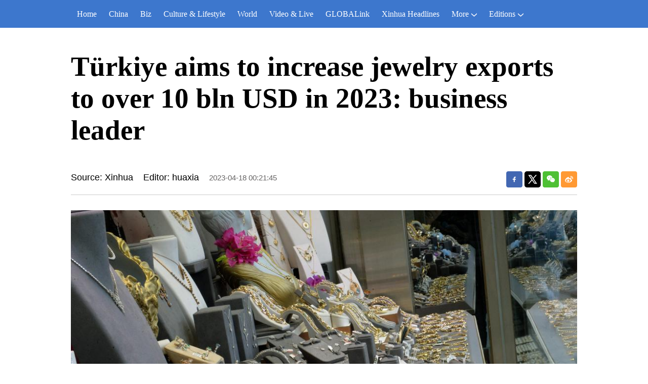

--- FILE ---
content_type: text/html; charset=utf-8
request_url: https://english.news.cn/20230418/ed6c459fefff4634ac3e6ee53d548baf/c.html
body_size: 3018
content:
<!DOCTYPE html><html lang="en"><head><meta name="templateId" content="9587a01d4f5042768563d1283001587b"> <meta charset="utf-8"> <meta name="source" content="新华社"> <meta http-equiv="X-UA-Compatible" content="IE=edge"> <meta content="width=device-width, initial-scale=1.0, minimum-scale=1.0, maximum-scale=1.0,user-scalable=no" name="viewport"> <meta name="renderer" content="webkit"> <meta content="telephone=no" name="format-detection"> <meta content="email=no" name="format-detection"> <meta name="msapplication-tap-highlight" content="no"> <div data="datasource:20230418ed6c459fefff4634ac3e6ee53d548baf" datatype="content"><meta name="keywords" content="Türkiye-Jewelry Export-Growth"></div> <div><meta name="description" content="Türkiye aims to increase jewelry exports to over 10 bln USD in 2023: business leader-"></div> <div><meta property="og:url"></div> <div><meta property="og:title" content="Türkiye aims to increase jewelry exports to over 10 bln USD in 2023: business leader"></div> <div><meta property="og:description" content=""></div> <title>
            Türkiye aims to increase jewelry exports to over 10 bln USD in 2023: business leader-Xinhua
        </title> <meta content="article" property="og:type"> <link rel="stylesheet" href="https://imgs.news.cn/global/public/css/reset_nofont.css"> <link rel="stylesheet" href="https://imgs.news.cn/global/lib/swiper/swiper3.4.2/swiper.min.css"> <link rel="stylesheet" href="https://english.news.cn/detail/css/cb_english2021new.css"> <link rel="stylesheet" href="https://english.news.cn/detail/css/cb_english2021_sanwu.css"> <link rel="stylesheet" href="https://imgs.news.cn/detail/css/cb_videoPlayer.css"> <script src="https://imgs.news.cn/global/lib/jq/jquery1.12.4/jquery1.12.4.min.js"></script> <script src="https://res.wx.qq.com/open/js/jweixin-1.6.0.js"></script> <script src="https://lib.news.cn/common/shareHttps.js"></script><meta name="pagetype" content="1"><meta name="filetype" content="0"><meta name="publishedtype" content="1"><meta name="author" content=""><meta name="catalogs" content="01002007075"><meta name="subject" content=""><meta name="contentid" content="20230418ed6c459fefff4634ac3e6ee53d548baf"><meta name="publishdate" content="2023-04-18"><meta name="source" content="Source: Xinhua"><script src="//imgs.news.cn/webdig/xinhua_webdig.js" language="javascript" type="text/javascript" async></script></head> <body><script src="https://english.news.cn/detail/js/cb_en_topNav_v1.js"></script> <div class="conBox"><div class="conTop" data="datasource:20230418ed6c459fefff4634ac3e6ee53d548baf" datatype="content"><h1>Türkiye aims to increase jewelry exports to over 10 bln USD in 2023: business leader</h1> <div class="infoBox clearfix"><div class="info"><p class="source">Source: Xinhua</p> <p class="editor">Editor: huaxia</p> <p class="time">2023-04-18 00:21:45</p></div> <div id="partShare" class="share bshare-custom icon-medium"><a title="分享到Facebook" href="" target="_blank" class="bshare-facebook"></a> <a title="分享到Twitter" href="" target="_blank" class="bshare-twitter"></a> <a title="分享到微信" href="" class="bshare-weixin"><div class="fxd-wx-ewm"><img src="zxcode_20230418ed6c459fefff4634ac3e6ee53d548baf.jpg"></div></a> <a title="分享到新浪微博" target="_blank" href="" class="bshare-sinaminiblog"></a></div></div></div> <div class="conLeft"><div id="detail" class="content" data="datasource:20230418ed6c459fefff4634ac3e6ee53d548baf" datatype="content"><iframe marginheight="0" frameborder="0" allowtransparency="" marginwidth="0" scrolling="no" allowscriptaccess="always" data_src="" class="domPC live-iframe" style="display:none;"></iframe> <video tabindex="0" controls="controls" playsinline="true" preload="auto" x5-playsinline="true" webkit-playsinline="true" data_src="" class="domMobile live-video" style="display:none;"></video> <div id="detailContent"><p><img style="display: block; margin-left: auto; margin-right: auto;" src="78d3aa3444fa408abb5f5c51fd6f70d6.jpg" data-material-id="undefined" data-name="78d3aa3444fa408abb5f5c51fd6f70d6"></p>
<p><span style="font-size: 14px; color: #000080;">Photo taken on April 17, 2023 shows jewelry products at a jewelry store in Ankara, T&uuml;rkiye. T&uuml;rkiye aims to increase the exports of its jewelry products to over 10 billion U.S. dollars in 2023, despite the February earthquakes' impact on the sector, a business leader said. (Photo by Mustafa Kaya/Xinhua)</span></p>
<p>ANKARA, April 17 (Xinhua) -- T&uuml;rkiye aims to increase the exports of its jewelry products to over 10 billion U.S. dollars in 2023, despite the February earthquakes' impact on the sector, a business leader said.</p>
<p>Burak Yakin, chairman of the Turkish Jewellery Exporters' Union (MIB), told Xinhua in a recent interview that the country's jewelry industry is recuperating from the catastrophic earthquakes that jolted southern T&uuml;rkiye in February and expected to continue its robust growth in 2023, surpassing the 10 billion U.S. dollars in exports recorded in 2022, up from 6.7 billion dollars of jewelry exports and re-exports registered in 2021.</p>
<p>T&uuml;rkiye's exports of jewelry products have increased significantly in the past decade, and accounts for 1.5 percent of all Turkish exports in 2022, according to data released by the Turkish Statistical Institute in March.</p>
<p>More than 300 tons of gold are made into sophisticated pieces of jewelry in Turkish factories each year, according to statistics released by MIB.</p>
<p>"In terms of gold and silver refinery technology and production capacity, the Turkish jewelry industry ranks among the top three in the world," Yakin said.</p>
<p>T&uuml;rkiye is the second-biggest exporter of gold jewelry after Italy and the third biggest consumer of gold after India and the United States. The jewelry sector creates more than 250,000 jobs in T&uuml;rkiye, according to data from the Ministry of Trade. <span style="color: #337fe5;">■</span></p>
<p><img style="display: block; margin-left: auto; margin-right: auto;" src="eb44f97bb03041a4bc9ecd6b0ec02b2a.jpg" data-material-id="undefined" data-name="eb44f97bb03041a4bc9ecd6b0ec02b2a"></p>
<p>A jeweler shows a ring at a jewelry store in Ankara, T&uuml;rkiye, on April 17, 2023. T&uuml;rkiye aims to increase the exports of its jewelry products to over 10 billion U.S. dollars in 2023, despite the February earthquakes' impact on the sector, a business leader said. (Photo by Mustafa Kaya/Xinhua)</p>
<p><img style="display: block; margin-left: auto; margin-right: auto;" src="18531ea312cf4226bcd987da39f9420f.jpg" data-material-id="undefined" data-name="18531ea312cf4226bcd987da39f9420f"></p>
<p>A jeweler checks a ring at a jewelry store in Ankara, T&uuml;rkiye, on April 17, 2023. T&uuml;rkiye aims to increase the exports of its jewelry products to over 10 billion U.S. dollars in 2023, despite the February earthquakes' impact on the sector, a business leader said. (Photo by Mustafa Kaya/Xinhua)</p>
<p><img style="display: block; margin-left: auto; margin-right: auto;" src="8092340bd5d641cd9eb4475694e95600.jpg" data-material-id="undefined" data-name="8092340bd5d641cd9eb4475694e95600"></p>
<p>Photo taken on April 17, 2023 shows rings at a jewelry store in Ankara, T&uuml;rkiye. T&uuml;rkiye aims to increase the exports of its jewelry products to over 10 billion U.S. dollars in 2023, despite the February earthquakes' impact on the sector, a business leader said. (Photo by Mustafa Kaya/Xinhua)</p>
<p><img style="display: block; margin-left: auto; margin-right: auto;" src="607b37ed347e4842b8240f7102f6cec3.jpg" data-material-id="undefined" data-name="607b37ed347e4842b8240f7102f6cec3"></p>
<p>A jeweler shows rings at a jewelry store in Ankara, T&uuml;rkiye, on April 17, 2023. T&uuml;rkiye aims to increase the exports of its jewelry products to over 10 billion U.S. dollars in 2023, despite the February earthquakes' impact on the sector, a business leader said. (Photo by Mustafa Kaya/Xinhua)</p>
<p><img style="display: block; margin-left: auto; margin-right: auto;" src="df380151bba543f5b08449cf3217b4b3.jpg" data-material-id="undefined" data-name="df380151bba543f5b08449cf3217b4b3"></p>
<p>A jeweler checks a ring at a jewelry store in Ankara, T&uuml;rkiye, on April 17, 2023. T&uuml;rkiye aims to increase the exports of its jewelry products to over 10 billion U.S. dollars in 2023, despite the February earthquakes' impact on the sector, a business leader said. (Photo by Mustafa Kaya/Xinhua)</p></div> <div class="talk"><ul><li><a href="https://www.facebook.com/XinhuaNewsAgency/" target="_blank"><img src="https://english.news.cn/2021newxl/images/20210928_rightShareFb_v1.png" alt=""></a></li> <li><a href="https://twitter.com/XHNews" target="_blank"><img src="https://english.news.cn/2021newxl/images/20210928_rightShareTw_v1.png" alt=""></a></li> <li><a href="https://www.youtube.com/user/ChinaViewTV" target="_blank"><img src="https://english.news.cn/2021newxl/images/20210928_rightShareYb_v1.png" alt=""></a></li></ul></div></div></div></div> <script src="https://english.news.cn/detail/js/cb_en_footNav.js"></script> <div id="backTopBtn" class="backtotop"></div> <script src="https://english.news.cn/detail/js/footer.js"></script> <div data="datasource:20230418ed6c459fefff4634ac3e6ee53d548baf" datatype="content"><div id="wxpic" style="display:none;"><img src=""></div> <div id="wxtitle" style="display:none;">
                Türkiye aims to increase jewelry exports to over 10 bln USD in 2023: business leader
            </div></div> <script>
        //微信分享图功能
        var wxfxPic = $.trim($("#wxpic").find("img").attr("src"));
        var wxfxTit = $.trim($("#wxtitle").html());
        var detaiWxPic = $("#wxsharepic").attr("src");
        if (wxfxPic == "") {
            wxfxPic = 'https://lib.news.cn/common/sharelogo.jpg';
        } else {
            wxfxPic = window.location.href.replace("c.html", wxfxPic)
        }
        // console.log("wxfxPic",wxfxPic);

        wxConfig({
            title: wxfxTit,
            desc: '',
            link: window.location.href,
            imgUrl: wxfxPic
        });
    </script> <script src="https://imgs.news.cn/global/detail/xhCommonFun.js"></script> <script src="https://english.news.cn/detail/js/cb_en_detail.js"></script> <script src="https://imgs.news.cn/2021detail/js/cb-video.js"></script> <script src="https://imgs.news.cn/detail/js/pager.js"></script></body></html>

--- FILE ---
content_type: text/plain;charset=UTF-8
request_url: https://api.home.news.cn/wx/jsapi.do?callback=jQuery1124044124444624765546_1768982785406&mpId=390&url=https%3A%2F%2Fenglish.news.cn%2F20230418%2Fed6c459fefff4634ac3e6ee53d548baf%2Fc.html&_=1768982785407
body_size: 329
content:
jQuery1124044124444624765546_1768982785406({"code":200,"description":"操作成功","content":{"signature":"2901f6dd5867f72505ca05d835906945dbc06611","appId":"wxbb5196cf19a1a1af","nonceStr":"13aedbb573d54fed88754d2c501624b3","url":"https://englishnewscn/20230418/ed6c459fefff4634ac3e6ee53d548baf/chtml","timestamp":1768982789}});